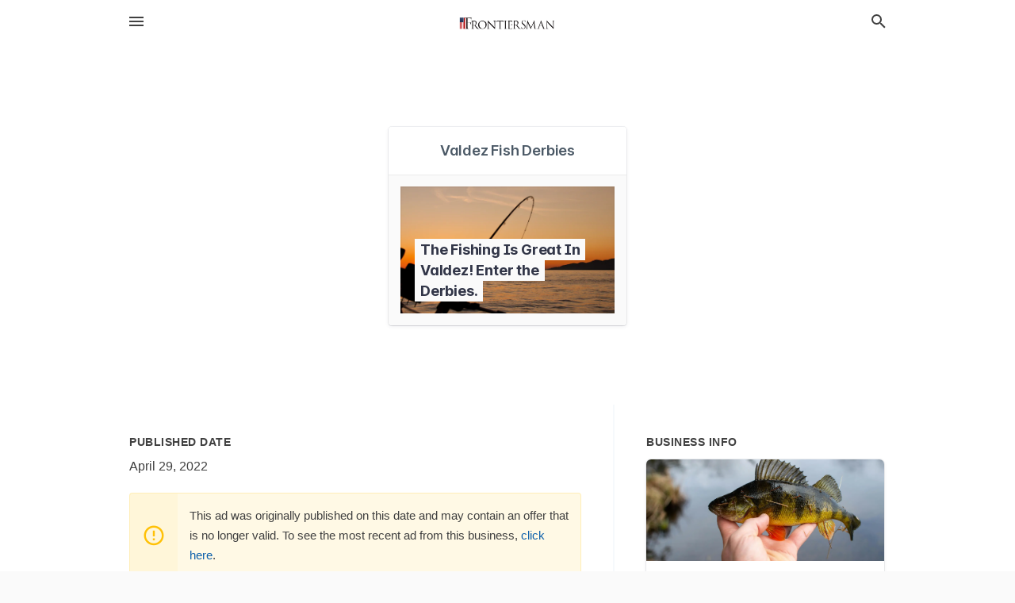

--- FILE ---
content_type: text/html; charset=utf-8
request_url: https://local.frontiersman.com/offers/24906628-f747-48a6-9d3a-df6129053e70
body_size: 5478
content:
<!DOCTYPE html>
<html lang="en" data-acm-directory="false">
  <head>
    <meta charset="utf-8">
    <meta name="viewport" content="initial-scale=1, width=device-width" />
    <!-- PWA Meta Tags -->
    <meta name="apple-mobile-web-app-capable" content="yes">
    <meta name="apple-mobile-web-app-status-bar-style" content="black-translucent">
    <meta name="apple-mobile-web-app-title" content="The Fishing Is Great In Valdez! Enter the Derbies. - Valdez Fish Derbies - Mat-su Valley Frontiersman">
    <link rel="apple-touch-icon" href="/directory-favicon.ico" />
    <!-- Primary Meta Tags -->
    <title>The Fishing Is Great In Valdez! Enter the Derbies. - Valdez Fish Derbies - Mat-su Valley Frontiersman</title>
    <meta name="title" content="The Fishing Is Great In Valdez! Enter the Derbies. - Valdez Fish Derbies - Mat-su Valley Frontiersman">
    <meta name="description" content="Event in , Valdez, AK 99686">
    <link rel="shortcut icon" href="/directory-favicon.ico" />
    <meta itemprop="image" content="https://images.unsplash.com/photo-1541742425281-c1d3fc8aff96?ixid=Mnw4MTQ0MXwwfDF8c2VhcmNofDR8fGZpc2hpbmd8ZW58MHx8fHwxNjUxMTk3Njc3&amp;ixlib=rb-1.2.1&amp;utm_source=api_app&amp;utm_medium=referral&amp;utm_campaign=api-credit">

    <!-- Open Graph / Facebook -->
    <meta property="og:url" content="https://local.frontiersman.com/offers/24906628-f747-48a6-9d3a-df6129053e70">
    <meta property="og:type" content="website">
    <meta property="og:title" content="The Fishing Is Great In Valdez! Enter the Derbies. - Valdez Fish Derbies - Mat-su Valley Frontiersman">
    <meta property="og:description" content="Event in , Valdez, AK 99686">
    <meta property="og:image" content="https://images.unsplash.com/photo-1541742425281-c1d3fc8aff96?ixid=Mnw4MTQ0MXwwfDF8c2VhcmNofDR8fGZpc2hpbmd8ZW58MHx8fHwxNjUxMTk3Njc3&amp;ixlib=rb-1.2.1&amp;utm_source=api_app&amp;utm_medium=referral&amp;utm_campaign=api-credit">

    <!-- Twitter -->
    <meta property="twitter:url" content="https://local.frontiersman.com/offers/24906628-f747-48a6-9d3a-df6129053e70">
    <meta property="twitter:title" content="The Fishing Is Great In Valdez! Enter the Derbies. - Valdez Fish Derbies - Mat-su Valley Frontiersman">
    <meta property="twitter:description" content="Event in , Valdez, AK 99686">
    <meta property="twitter:image" content="https://images.unsplash.com/photo-1541742425281-c1d3fc8aff96?ixid=Mnw4MTQ0MXwwfDF8c2VhcmNofDR8fGZpc2hpbmd8ZW58MHx8fHwxNjUxMTk3Njc3&amp;ixlib=rb-1.2.1&amp;utm_source=api_app&amp;utm_medium=referral&amp;utm_campaign=api-credit">
    <meta property="twitter:card" content="summary_large_image">


    <!-- Google Search Console -->
      <meta name="google-site-verification" content="cWckKEoRlp9wyUfAnZZzo84YBwjE-ma2iVq6g_jlm20" />


    <!-- Other Assets -->
      <link rel="stylesheet" href="https://unpkg.com/leaflet@1.6.0/dist/leaflet.css" integrity="sha512-xwE/Az9zrjBIphAcBb3F6JVqxf46+CDLwfLMHloNu6KEQCAWi6HcDUbeOfBIptF7tcCzusKFjFw2yuvEpDL9wQ==" crossorigin=""/>


    <!-- Google Analytics -->

    <link rel="stylesheet" media="screen" href="/assets/directory/index-625ebbc43c213a1a95e97871809bb1c7c764b7e3acf9db3a90d549597404474f.css" />
      <!-- Global site tag (gtag.js) - Google Analytics -->
<script async src="https://www.googletagmanager.com/gtag/js?id=UA-6144066-84"></script>
<script>
  window.dataLayer = window.dataLayer || [];
  function gtag(){dataLayer.push(arguments);}
  gtag('js', new Date());

  gtag('config', 'UA-6144066-84');
</script>

<meta name="google-site-verification" content="E7tj74sDQm-1F-1ufVU2Tt9N6Q3dycuKNbx4rpzMOBs" />


    <script>
//<![CDATA[

      const MESEARCH_KEY = "";

//]]>
</script>
      <script src="/assets/directory/resources/jquery.min-a4ef3f56a89b3569946388ef171b1858effcfc18c06695b3b9cab47996be4986.js"></script>
      <link rel="stylesheet" media="screen" href="/assets/directory/materialdesignicons.min-aafad1dc342d5f4be026ca0942dc89d427725af25326ef4881f30e8d40bffe7e.css" />
  </head>

  <body class="preload" data-theme="">


    <style>
      :root {
        --color-link-alt: #6772E5 !important;
      }
    </style>

    <div class="blocker-banner" id="blocker-banner" style="display: none;">
      <div class="blocker-banner-interior">
        <span class="icon mdi mdi-alert"></span>
        <div class="blocker-banner-title">We notice you're using an ad blocker.</div>
        <div class="blocker-banner-text">Since the purpose of this site is to display digital ads, please disable your ad blocker to prevent content from breaking.</div>
        <span class="close mdi mdi-close"></span>
      </div>
    </div>

    <div class="wrapper">
      <div class="header ">
  <div class="header-main">
    <div class="container ">
      <style>
  body {
    font-family: "Arial", sans-serif;
  }
</style>
<a class="logo" href=/ aria-label="Business logo clickable to go to the home page">
    <img src="https://assets.secure.ownlocal.com/img/logos/1760/original_logos.jpg?1724420397" alt="Mat-su Valley Frontiersman">
</a>
<a class="mdi main-nav-item mdi-menu menu-container" aria-label="hamburger menu" aria-expanded="false" href="."></a>
<a class="mdi main-nav-item search-icon" style="right: 20px;left: auto;" href="." title="Search business collapsed">
  <svg class="magnify-icon" xmlns="http://www.w3.org/2000/svg" width="1em" height="1em" viewBox="0 0 24 24">
    <path fill="#404040" d="M9.5 3A6.5 6.5 0 0 1 16 9.5c0 1.61-.59 3.09-1.56 4.23l.27.27h.79l5 5l-1.5 1.5l-5-5v-.79l-.27-.27A6.52 6.52 0 0 1 9.5 16A6.5 6.5 0 0 1 3 9.5A6.5 6.5 0 0 1 9.5 3m0 2C7 5 5 7 5 9.5S7 14 9.5 14S14 12 14 9.5S12 5 9.5 5" />
  </svg>
  <svg class="ex-icon" xmlns="http://www.w3.org/2000/svg" width="1em" height="1em" viewBox="0 0 24 24">
    <path fill="#404040" d="M6.4 19L5 17.6l5.6-5.6L5 6.4L6.4 5l5.6 5.6L17.6 5L19 6.4L13.4 12l5.6 5.6l-1.4 1.4l-5.6-5.6z" />
  </svg>
</a>
<ul class="nav">
  <li><a href="/" aria-label="directory home"><span class="mdi mdi-home"></span><span>Directory Home</span></a></li>
  <li><a href="/shop-local" aria-label="shop local"><span class="mdi mdi-storefront"></span><span>Shop Local</span></a></li>
  <li>
    <li><a href="/offers" aria-label="offers"><span class="mdi mdi-picture-in-picture-top-right"></span><span>Offers</span></a></li>
    <li><a href="/ads" aria-label="printed ads"><span class="mdi mdi-newspaper"></span><span>Print Ads</span></a></li>
  <li><a href="/categories" aria-label="categories"><span class="mdi mdi-layers-outline"></span><span>Categories</span></a></li>
  <li>
    <a href="http://www.frontiersman.com/"  aria-label="newspaper name">
      <span class="mdi mdi-home-outline"></span><span>Mat-su Valley Frontiersman</span>
    </a>
  </li>
</ul>
<div class="header-search">
  <svg xmlns="http://www.w3.org/2000/svg" width="20px" height="20px" viewBox="0 2 25 25">
    <path fill="#404040" d="M9.5 3A6.5 6.5 0 0 1 16 9.5c0 1.61-.59 3.09-1.56 4.23l.27.27h.79l5 5l-1.5 1.5l-5-5v-.79l-.27-.27A6.52 6.52 0 0 1 9.5 16A6.5 6.5 0 0 1 3 9.5A6.5 6.5 0 0 1 9.5 3m0 2C7 5 5 7 5 9.5S7 14 9.5 14S14 12 14 9.5S12 5 9.5 5"></path>
  </svg>
    <form action="/businesses" accept-charset="UTF-8" method="get">
      <input class="search-box" autocomplete="off" type="text" placeholder="Search for businesses" name="q" value="" />
</form></div>

    </div>
  </div>
</div>


      <div class="page offer">
    
<div id="details_origami_entity" class="columns" data-entity-id=1685956 data-entity-type="origami_ad" data-controller="offers" data-action="show">
  <div class="column column-full">
    <div class="block">
      <div class="block-interior">
        <div class="origami">
  <iframe src="https://origami.secure.ownlocal.com/origami_unit/index.html?id=24906628-f747-48a6-9d3a-df6129053e70&amp;adType=origami" title='Origami widget number: 1685956' ></iframe>
</div>

      </div>
    </div>
  </div>
  <div class="column left-column">
    <div class="block">
      <div class="block-interior">
        <ul class="specs">
          <li>
            <h3>Published Date</h3>
            <span>April 29, 2022</span>
            <div class="expired-note">
              This ad was originally published on this date and may contain an offer that is no longer valid. To see the most recent ad from this business, <a href="/valdez-ak/valdez-fish-derbies-907-835-5680">click here</a>.
            </div>
          </li>
        </ul>
      </div>
    </div>
  </div>
  <div class="column right-column">
    <div class="block">
      <div class="block-interior">
        <h3>Business Info</h3>
          <ul id="businesses_entity" class="cards" style="margin-bottom: 15px;">
              
<li class="" data-entity-id="69058930" data-name="Valdez Fish Derbies" data-entity-type="business" data-controller="offers" data-action="show">
  <a itemscope itemtype="http://schema.org/LocalBusiness" class="card-top" href="/valdez-ak/valdez-fish-derbies-907-835-5680" title="Valdez Fish Derbies" aria-label="Valdez Fish Derbies Valdez, AK, 99686" >
    <div
      class="image "
        style= "background-image: url('https://storage.googleapis.com/ownlocal-adforge-production/backgrounds/origamis/custom/13e3c1b8-ebf5-4190-ad47-2dbc5c88150e/full.webp');"
    >
    </div>
    <div class="card-info">
      <div itemprop="name" class="name">Valdez Fish Derbies</div>
      <span itemprop="address" itemscope itemtype="http://schema.org/PostalAddress">
        <div itemprop="streetAddress" class="details">Valdez, AK, 99686</div>
      </span>
    </div>
  </a>
  <div class="card-bottom">

    
<a class="tag" href="/categories/arts-and-entertainment/event">
  Event
</a>

  </div>
</li>

          </ul>
      </div>
    </div>
  </div>
  <div class="clear"></div>
</div>

  <section>
    
<section>
  <div class="container">
    <h2>Past Offers</h2>
    <div id="carouseloffers" class="cards carousel offers">
      <div title="left arrow icon" class="control previous"><span class="mdi"><svg xmlns="http://www.w3.org/2000/svg" width="1em" height="1em" viewBox="0 0 24 24"><path fill="currentColor" d="M15.41 16.58L10.83 12l4.58-4.59L14 6l-6 6l6 6z"/></svg></span></div>
      <div title="right arrow icon" class="control next"><span class="mdi"><svg xmlns="http://www.w3.org/2000/svg" width="1em" height="1em" viewBox="0 0 24 24"><path fill="currentColor" d="M8.59 16.58L13.17 12L8.59 7.41L10 6l6 6l-6 6z"/></svg></span></div>
      <div class="stage active">
        <ul id="offers_entity">
          

  <li class="expired" data-name="Valdez Fish Derbies" data-logo="https://assets.secure.ownlocal.com/img/core-business-logos/44643fbf-bd17-4e7b-bb27-996a3e87b237/logo.webp" data-background-image="https://storage.googleapis.com/ownlocal-adforge-production/backgrounds/origamis/custom/2415d40f-6b31-4214-8dfc-dd1533684ea1/small.webp" data-ticker-text="2019 Valdez Fish Derbies See Schedule Here" data-entity-id="473735" data-entity-type="origami" data-controller="offers" data-action="show">
    <div class="unit">
      <iframe class="" src=https://origami.secure.ownlocal.com/origami_unit/index.html?id=2415d40f-6b31-4214-8dfc-dd1533684ea1&amp;adType=origami&amp;layout= title='Origami Widget Number: 473735'></iframe>
    </div>
    <a href="expired">
      <span class="label">Valdez Fish Derbies</span>
      <span class="expired"></span>
    </a>
  </li>


  <li class="expired" data-name="Valdez Fish Derbies" data-logo="https://assets.secure.ownlocal.com/img/core-business-logos/44643fbf-bd17-4e7b-bb27-996a3e87b237/logo.webp" data-background-image="https://images.unsplash.com/photo-1531884422565-1b4a26326a31?ixid=Mnw4MTQ0MXwwfDF8c2VhcmNofDF8fGFsYXNrYXxlbnwwfHx8fDE2MjE1NjI0MjQ&amp;ixlib=rb-1.2.1&amp;utm_source=api_app&amp;utm_medium=referral&amp;utm_campaign=api-credit&amp;w=596&amp;h=496" data-ticker-text="Buy a Ticket and You Could Win $10,000! The Fishing Is Great." data-entity-id="1488022" data-entity-type="origami" data-controller="offers" data-action="show">
    <div class="unit">
      <iframe class="" src=https://origami.secure.ownlocal.com/origami_unit/index.html?id=2684387f-6d88-42b2-9b31-113c413cbfec&amp;adType=origami&amp;layout=1 title='Origami Widget Number: 1488022'></iframe>
    </div>
    <a href="expired">
      <span class="label">Valdez Fish Derbies</span>
      <span class="expired"></span>
    </a>
  </li>


  <li class="expired" data-name="Valdez Fish Derbies" data-logo="https://assets.secure.ownlocal.com/img/core-business-logos/44643fbf-bd17-4e7b-bb27-996a3e87b237/logo.webp" data-background-image="https://images.unsplash.com/photo-1541742425281-c1d3fc8aff96?ixid=Mnw4MTQ0MXwwfDF8c2VhcmNofDR8fGZpc2hpbmd8ZW58MHx8fHwxNjUxMTk3Njc3&amp;ixlib=rb-1.2.1&amp;utm_source=api_app&amp;utm_medium=referral&amp;utm_campaign=api-credit&amp;w=596&amp;h=496" data-ticker-text="The Fishing Is Great In Valdez! Enter the Derbies." data-entity-id="1685956" data-entity-type="origami" data-controller="offers" data-action="show">
    <div class="unit">
      <iframe class="" src=https://origami.secure.ownlocal.com/origami_unit/index.html?id=24906628-f747-48a6-9d3a-df6129053e70&amp;adType=origami&amp;layout=2 title='Origami Widget Number: 1685956'></iframe>
    </div>
    <a href="expired">
      <span class="label">Valdez Fish Derbies</span>
      <span class="expired"></span>
    </a>
  </li>

        </ul>
      </div>
        <div class="stage">
          <ul id="offers_entity">
            

  <li class="expired" data-name="Valdez Fish Derbies" data-logo="https://assets.secure.ownlocal.com/img/core-business-logos/44643fbf-bd17-4e7b-bb27-996a3e87b237/logo.webp" data-background-image="https://storage.googleapis.com/ownlocal-adforge-production/backgrounds/bank/photo-1590456987995-15a2924fa659/small.webp" data-ticker-text="The Fishing is Great in Valdez!" data-entity-id="1833520" data-entity-type="origami" data-controller="offers" data-action="show">
    <div class="unit">
      <iframe class="" src=https://origami.secure.ownlocal.com/origami_unit/index.html?id=a9f0e5ee-282c-49da-9b3d-ac008e0526d8&amp;adType=origami&amp;layout=2 title='Origami Widget Number: 1833520'></iframe>
    </div>
    <a href="expired">
      <span class="label">Valdez Fish Derbies</span>
      <span class="expired"></span>
    </a>
  </li>


  <li class="expired" data-name="Valdez Fish Derbies" data-logo="https://assets.secure.ownlocal.com/img/core-business-logos/44643fbf-bd17-4e7b-bb27-996a3e87b237/logo.webp" data-background-image="https://storage.googleapis.com/ownlocal-adforge-production/backgrounds/bank/photo-1574781330855-d0db8cc6a79c/small.webp" data-ticker-text="Enter Our Silver Salmon Derby from July 20th-September 1st" data-entity-id="1971634" data-entity-type="origami" data-controller="offers" data-action="show">
    <div class="unit">
      <iframe class="" src=https://origami.secure.ownlocal.com/origami_unit/index.html?id=2720fb4d-be61-457c-902b-e12298a087bd&amp;adType=origami&amp;layout=1 title='Origami Widget Number: 1971634'></iframe>
    </div>
    <a href="expired">
      <span class="label">Valdez Fish Derbies</span>
      <span class="expired"></span>
    </a>
  </li>


  <li class="expired" data-name="Valdez Fish Derbies" data-logo="https://assets.secure.ownlocal.com/img/core-business-logos/44643fbf-bd17-4e7b-bb27-996a3e87b237/logo.webp" data-background-image="https://storage.googleapis.com/ownlocal-adforge-production/backgrounds/origamis/custom/13e3c1b8-ebf5-4190-ad47-2dbc5c88150e/small.webp" data-ticker-text="Check Out Our 2025 Schedule and Make Your Plans to Join Us!" data-entity-id="2113536" data-entity-type="origami" data-controller="offers" data-action="show">
    <div class="unit">
      <iframe class="" src=https://origami.secure.ownlocal.com/origami_unit/index.html?id=9d0702bc-f314-437d-9a53-80959bc1ce76&amp;adType=origami&amp;layout=1 title='Origami Widget Number: 2113536'></iframe>
    </div>
    <a href="expired">
      <span class="label">Valdez Fish Derbies</span>
      <span class="expired"></span>
    </a>
  </li>

          </ul>
        </div>
    </div>
    
  </div>
</section>

<script>  
  document.addEventListener('DOMContentLoaded', function(e) {
      var carousel = document.querySelector("#carouseloffers");
      var next = carousel.querySelector(".control.next");
      var prev = carousel.querySelector(".control.previous");

      const cardTrigger = () => {
          lazyLoadImages("offers");
      };

      next.addEventListener("click", cardTrigger);
      prev.addEventListener("click", cardTrigger);
  });
</script>

  </section>
</div>


      <div class="footer">
  <div class="container">
    <div class="footer-top">
      <div class="links categories">
        <p class="footer-title">Categories</p>
        <ul>
          
<li>
  <a href="/categories/agriculture" aria-label='category Agriculture' >
    <span>
      Agriculture
    </span>
  </a>
</li>

<li>
  <a href="/categories/arts-and-entertainment" aria-label='category Arts and Entertainment' >
    <span>
      Arts and Entertainment
    </span>
  </a>
</li>

<li>
  <a href="/categories/auto" aria-label='category Auto' >
    <span>
      Auto
    </span>
  </a>
</li>

<li>
  <a href="/categories/beauty-and-wellness" aria-label='category Beauty and Wellness' >
    <span>
      Beauty and Wellness
    </span>
  </a>
</li>

<li>
  <a href="/categories/communication" aria-label='category Communication' >
    <span>
      Communication
    </span>
  </a>
</li>

<li>
  <a href="/categories/community" aria-label='category Community' >
    <span>
      Community
    </span>
  </a>
</li>

<li>
  <a href="/categories/construction" aria-label='category Construction' >
    <span>
      Construction
    </span>
  </a>
</li>

<li>
  <a href="/categories/education" aria-label='category Education' >
    <span>
      Education
    </span>
  </a>
</li>

<li>
  <a href="/categories/finance" aria-label='category Finance' >
    <span>
      Finance
    </span>
  </a>
</li>

<li>
  <a href="/categories/food-and-beverage" aria-label='category Food and Beverage' >
    <span>
      Food and Beverage
    </span>
  </a>
</li>

<li>
  <a href="/categories/house-and-home" aria-label='category House and Home' >
    <span>
      House and Home
    </span>
  </a>
</li>

<li>
  <a href="/categories/insurance" aria-label='category Insurance' >
    <span>
      Insurance
    </span>
  </a>
</li>

<li>
  <a href="/categories/legal" aria-label='category Legal' >
    <span>
      Legal
    </span>
  </a>
</li>

<li>
  <a href="/categories/manufacturing" aria-label='category Manufacturing' >
    <span>
      Manufacturing
    </span>
  </a>
</li>

<li>
  <a href="/categories/medical" aria-label='category Medical' >
    <span>
      Medical
    </span>
  </a>
</li>

<li>
  <a href="/categories/nightlife" aria-label='category Nightlife' >
    <span>
      Nightlife
    </span>
  </a>
</li>

<li>
  <a href="/categories/pets-and-animals" aria-label='category Pets and Animals' >
    <span>
      Pets and Animals
    </span>
  </a>
</li>

<li>
  <a href="/categories/philanthropy" aria-label='category Philanthropy' >
    <span>
      Philanthropy
    </span>
  </a>
</li>

<li>
  <a href="/categories/photo-and-video" aria-label='category Photo and Video' >
    <span>
      Photo and Video
    </span>
  </a>
</li>

<li>
  <a href="/categories/public-services" aria-label='category Public Services' >
    <span>
      Public Services
    </span>
  </a>
</li>

<li>
  <a href="/categories/real-estate" aria-label='category Real Estate' >
    <span>
      Real Estate
    </span>
  </a>
</li>

<li>
  <a href="/categories/recreation" aria-label='category Recreation' >
    <span>
      Recreation
    </span>
  </a>
</li>

<li>
  <a href="/categories/religion" aria-label='category Religion' >
    <span>
      Religion
    </span>
  </a>
</li>

<li>
  <a href="/categories/services" aria-label='category Services' >
    <span>
      Services
    </span>
  </a>
</li>

<li>
  <a href="/categories/shop-local" aria-label='category Shop Local' >
    <span>
      Shop Local
    </span>
  </a>
</li>

<li>
  <a href="/categories/shopping" aria-label='category Shopping' >
    <span>
      Shopping
    </span>
  </a>
</li>

<li>
  <a href="/categories/technical" aria-label='category Technical' >
    <span>
      Technical
    </span>
  </a>
</li>

<li>
  <a href="/categories/transportation" aria-label='category Transportation' >
    <span>
      Transportation
    </span>
  </a>
</li>

<li>
  <a href="/categories/travel" aria-label='category Travel' >
    <span>
      Travel
    </span>
  </a>
</li>

<li>
  <a href="/categories/utilities" aria-label='category Utilities' >
    <span>
      Utilities
    </span>
  </a>
</li>

        </ul>
      </div>
      <div class="links">
        <p class="footer-title">Directory</p>
        <ul>
          <li><a href="/promote">Get Verified</a></li>
          <li>
            <a href="https://admin.austin.ownlocal.com/login?p=1740" >
              <span>Login</span> 
            </a>
          </li>
          

          <li><a href="/terms">Terms of Service</a></li>
          <li><a href="/privacy">Privacy policy</a></li>
          <li><a href="/got-to-top" class="back-to-top">Go To Top</a></li>
        </ul>
      </div>
      <div class="clear"></div>
    </div>
  </div>
  <div class="footer-bottom">
    <div class="copyright">
      <div class="container">
        © 2026 
        <a href="http://www.frontiersman.com/" >
          Mat-su Valley Frontiersman
          </a>. Powered by <a href="http://ownlocal.com" target="_blank" class="bold-link">OwnLocal</a><span> – helping local media with innovative <a href="https://ownlocal.com/products" target="_blank">print to web</a> and directory software</span>.
      </div>
    </div>
  </div>
</div>

    </div>
    <script src="/assets/directory/index-584af2f59b30467a7e4b931fd3f3db8d26af04d8a92f1974cbe6875ccaaaa66e.js" defer="defer"></script>

      <script defer="defer" id="ownlocal-labs-script" src="https://storage.googleapis.com/ownlocal-labs/shop-local-banner.js"></script>

      <script>
        // AdBlock detection
        fetch('https://admin.ownlocal.com/api/adblock')
          .then(response => {
            if (!response.ok) {
              throw new Error('Network response was not ok');
            }
            return response.text();
          })
          .catch(error => {
            // Handle error, such as showing the blocker banner
            document.getElementById('blocker-banner').style.display = 'block';
          });
      </script>
    <script src="/assets/directory/interactions-e3133e709fc754effe1635477cc59c0147eaba70864f8c24d8f047f9063386f4.js" defer="defer"></script>
  </body>
</html>

<!-- RENDERED TIME: Saturday, 17 Jan 2026 02:27:01 Central Time (US & Canada) -->
